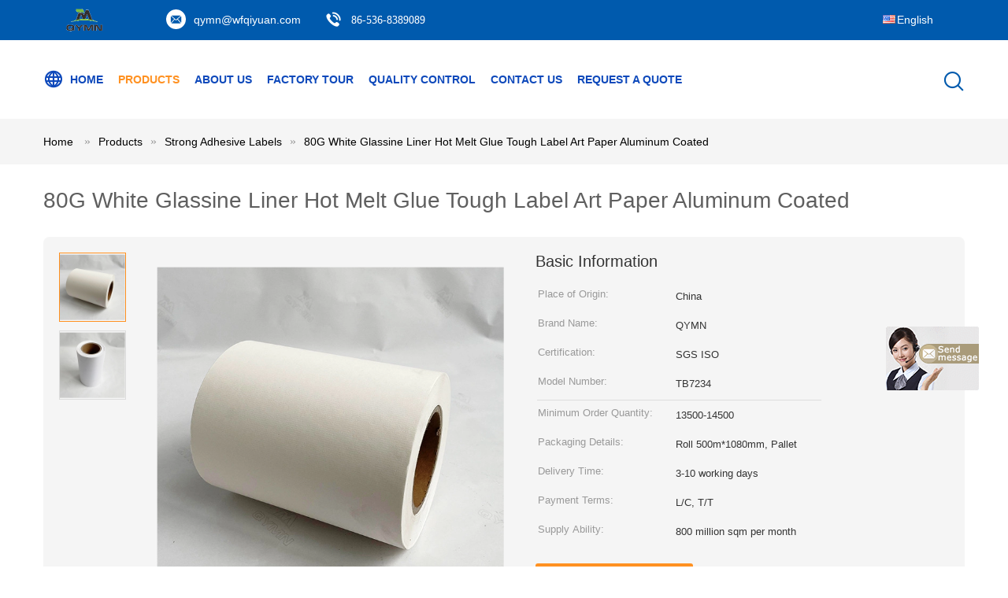

--- FILE ---
content_type: text/html
request_url: https://www.adhesivestickerlabels.com/china-80g_white_glassine_liner_hot_melt_glue_tough_label_art_paper_aluminum_coated-13986189.html
body_size: 17797
content:

<!DOCTYPE html>
<html  lang=en>
<head>
	<meta charset="utf-8">
	<meta http-equiv="X-UA-Compatible" content="IE=edge">
	<meta name="viewport" content="width=device-width, initial-scale=1">
    <link rel="alternate" href="//m.adhesivestickerlabels.com/sale-13986189-80g-white-glassine-liner-hot-melt-glue-tough-label-art-paper-aluminum-coated.html" media="only screen and (max-width: 640px)" />
<script type="text/javascript">
/*<![CDATA[*/
var query_string = ["Products","Detail"];
var customtplcolor = 99604;
/*]]>*/
</script>
<title>80G White Glassine Liner Hot Melt Glue Tough Label Art Paper Aluminum Coated</title>
    <meta name="keywords" content="Hot Melt Glue Tough Label, White Glassine Liner Tough Label, Glassine Liner Aluminum Coated Art Paper, Strong Adhesive Labels" />
    <meta name="description" content="High quality 80G White Glassine Liner Hot Melt Glue Tough Label Art Paper Aluminum Coated from China, China's leading Hot Melt Glue Tough Label product, with strict quality control White Glassine Liner Tough Label factories, producing high quality Glassine Liner Aluminum Coated Art Paper products." />
			<link type='text/css' rel='stylesheet' href='/??/images/global.css,/photo/adhesivestickerlabels/sitetpl/style/common.css?ver=1628143297' media='all'>
			  <script type='text/javascript' src='/js/jquery.js'></script><script type="application/ld+json">{"@context":"http:\/\/schema.org\/","@type":"Product","name":"80G White Glassine Liner Hot Melt Glue Tough Label Art Paper Aluminum Coated","image":"\/photo\/pl32494491-80g_white_glassine_liner_hot_melt_glue_tough_label_art_paper_aluminum_coated.jpg","description":"High quality 80G White Glassine Liner Hot Melt Glue Tough Label Art Paper Aluminum Coated from China, China's leading Hot Melt Glue Tough Label product, with strict quality control White Glassine Liner Tough Label factories, producing high quality Glassine Liner Aluminum Coated Art Paper products.","brand":"QYMN","model":"TB7234","sku":"TB7234","manufacturer":{"@type":"Organization","legalName":"Weifang Qiyuan Adhesive Products Co.,Ltd.","address":{"@type":"PostalAddress","addressCountry":"China","addressLocality":"NO 2699 YONGJUN ROAD, WEIFANG CITY, SHANDONG PROVINCE,CHINA"}}}</script></head>
<body>
	<div id="floatAd" style="width:115px; z-index: 99999;position:absolute;right:40px;bottom:60px;
	height:245px;		">
		<form method="post"
		      onSubmit="return changeAction(this,'/contactnow.html');">
			<input type="hidden" name="pid" value="13986189"/>
			<input alt='Send Message' onclick="this.blur()" type="image"
			       src="/images/floatimage_7.gif"/>
		</form>

			</div>
<script>
var originProductInfo = '';
var originProductInfo = {"showproduct":1,"pid":"13986189","name":"80G White Glassine Liner Hot Melt Glue Tough Label Art Paper Aluminum Coated","source_url":"\/sale-13986189-80g-white-glassine-liner-hot-melt-glue-tough-label-art-paper-aluminum-coated.html","picurl":"\/photo\/pd32494491-80g_white_glassine_liner_hot_melt_glue_tough_label_art_paper_aluminum_coated.jpg","propertyDetail":[["Facestock","Aluminum Coated Art Paper"],["Glue","Hot Melt Glue"],["Liner","80G White Glassine Liner"],["Mother Roll Width","108cm"]],"company_name":null,"picurl_c":"\/photo\/pc32494491-80g_white_glassine_liner_hot_melt_glue_tough_label_art_paper_aluminum_coated.jpg","price":"","username":"Mr. Stanley","viewTime":"Last Login : 8 hours 26 minutes ago","subject":"Please send me more information on your 80G White Glassine Liner Hot Melt Glue Tough Label Art Paper Aluminum Coated","countrycode":"NL"};
var save_url = "/contactsave.html";
var update_url = "/updateinquiry.html";
var productInfo = {};
var defaulProductInfo = {};
var myDate = new Date();
var curDate = myDate.getFullYear()+'-'+(parseInt(myDate.getMonth())+1)+'-'+myDate.getDate();
var message = '';
var default_pop = 1;
var leaveMessageDialog = document.getElementsByClassName('leave-message-dialog')[0]; // 获取弹层
var _$$ = function (dom) {
    return document.querySelectorAll(dom);
};
resInfo = originProductInfo;
defaulProductInfo.pid = resInfo['pid'];
defaulProductInfo.productName = resInfo['name'];
defaulProductInfo.productInfo = resInfo['propertyDetail'];
defaulProductInfo.productImg = resInfo['picurl_c'];
defaulProductInfo.subject = resInfo['subject'];
defaulProductInfo.productImgAlt = resInfo['name'];
var inquirypopup_tmp = 1;
var message = 'Dear,'+'\r\n'+"I am interested in"+' '+trim(resInfo['name'])+", could you send me more details such as type, size, MOQ, material, etc."+'\r\n'+"Thanks!"+'\r\n'+"Waiting for your reply.";
var message_1 = 'Dear,'+'\r\n'+"I am interested in"+' '+trim(resInfo['name'])+", could you send me more details such as type, size, MOQ, material, etc."+'\r\n'+"Thanks!"+'\r\n'+"Waiting for your reply.";
var message_2 = 'Hello,'+'\r\n'+"I am looking for"+' '+trim(resInfo['name'])+", please send me the price, specification and picture."+'\r\n'+"Your swift response will be highly appreciated."+'\r\n'+"Feel free to contact me for more information."+'\r\n'+"Thanks a lot.";
var message_3 = 'Hello,'+'\r\n'+trim(resInfo['name'])+' '+"meets my expectations."+'\r\n'+"Please give me the best price and some other product information."+'\r\n'+"Feel free to contact me via my mail."+'\r\n'+"Thanks a lot.";

var message_4 = 'Dear,'+'\r\n'+"What is the FOB price on your"+' '+trim(resInfo['name'])+'?'+'\r\n'+"Which is the nearest port name?"+'\r\n'+"Please reply me as soon as possible, it would be better to share further information."+'\r\n'+"Regards!";
var message_5 = 'Hi there,'+'\r\n'+"I am very interested in your"+' '+trim(resInfo['name'])+'.'+'\r\n'+"Please send me your product details."+'\r\n'+"Looking forward to your quick reply."+'\r\n'+"Feel free to contact me by mail."+'\r\n'+"Regards!";

var message_6 = 'Dear,'+'\r\n'+"Please provide us with information about your"+' '+trim(resInfo['name'])+", such as type, size, material, and of course the best price."+'\r\n'+"Looking forward to your quick reply."+'\r\n'+"Thank you!";
var message_7 = 'Dear,'+'\r\n'+"Can you supply"+' '+trim(resInfo['name'])+" for us?"+'\r\n'+"First we want a price list and some product details."+'\r\n'+"I hope to get reply asap and look forward to cooperation."+'\r\n'+"Thank you very much.";
var message_8 = 'hi,'+'\r\n'+"I am looking for"+' '+trim(resInfo['name'])+", please give me some more detailed product information."+'\r\n'+"I look forward to your reply."+'\r\n'+"Thank you!";
var message_9 = 'Hello,'+'\r\n'+"Your"+' '+trim(resInfo['name'])+" meets my requirements very well."+'\r\n'+"Please send me the price, specification, and similar model will be OK."+'\r\n'+"Feel free to chat with me."+'\r\n'+"Thanks!";
var message_10 = 'Dear,'+'\r\n'+"I want to know more about the details and quotation of"+' '+trim(resInfo['name'])+'.'+'\r\n'+"Feel free to contact me."+'\r\n'+"Regards!";

var r = getRandom(1,10);

defaulProductInfo.message = eval("message_"+r);

var mytAjax = {

    post: function(url, data, fn) {
        var xhr = new XMLHttpRequest();
        xhr.open("POST", url, true);
        xhr.setRequestHeader("Content-Type", "application/x-www-form-urlencoded;charset=UTF-8");
        xhr.setRequestHeader("X-Requested-With", "XMLHttpRequest");
        xhr.setRequestHeader('Content-Type','text/plain;charset=UTF-8');
        xhr.onreadystatechange = function() {
            if(xhr.readyState == 4 && (xhr.status == 200 || xhr.status == 304)) {
                fn.call(this, xhr.responseText);
            }
        };
        xhr.send(data);
    },

    postform: function(url, data, fn) {
        var xhr = new XMLHttpRequest();
        xhr.open("POST", url, true);
        xhr.setRequestHeader("X-Requested-With", "XMLHttpRequest");
        xhr.onreadystatechange = function() {
            if(xhr.readyState == 4 && (xhr.status == 200 || xhr.status == 304)) {
                fn.call(this, xhr.responseText);
            }
        };
        xhr.send(data);
    }
};
window.onload = function(){
    leaveMessageDialog = document.getElementsByClassName('leave-message-dialog')[0];
    if (window.localStorage.recordDialogStatus=='undefined' || (window.localStorage.recordDialogStatus!='undefined' && window.localStorage.recordDialogStatus != curDate)) {
        setTimeout(function(){
            if(parseInt(inquirypopup_tmp%10) == 1){
                creatDialog(defaulProductInfo, 1);
            }
        }, 6000);
    }
};
function trim(str)
{
    str = str.replace(/(^\s*)/g,"");
    return str.replace(/(\s*$)/g,"");
};
function getRandom(m,n){
    var num = Math.floor(Math.random()*(m - n) + n);
    return num;
};
function strBtn(param) {

    var starattextarea = document.getElementById("textareamessage").value.length;
    var email = document.getElementById("startEmail").value;

    var default_tip = document.querySelectorAll(".watermark_container").length;
    if (20 < starattextarea && starattextarea < 3000) {
        if(default_tip>0){
            document.getElementById("textareamessage1").parentNode.parentNode.nextElementSibling.style.display = "none";
        }else{
            document.getElementById("textareamessage1").parentNode.nextElementSibling.style.display = "none";
        }

    } else {
        if(default_tip>0){
            document.getElementById("textareamessage1").parentNode.parentNode.nextElementSibling.style.display = "block";
        }else{
            document.getElementById("textareamessage1").parentNode.nextElementSibling.style.display = "block";
        }

        return;
    }

    var re = /^([a-zA-Z0-9_-])+@([a-zA-Z0-9_-])+\.([a-zA-Z0-9_-])+/i;/*邮箱不区分大小写*/
    if (!re.test(email)) {
        document.getElementById("startEmail").nextElementSibling.style.display = "block";
        return;
    } else {
        document.getElementById("startEmail").nextElementSibling.style.display = "none";
    }

    var subject = document.getElementById("pop_subject").value;
    var pid = document.getElementById("pop_pid").value;
    var message = document.getElementById("textareamessage").value;
    var sender_email = document.getElementById("startEmail").value;
    var tel = '';
    if (document.getElementById("tel0") != undefined && document.getElementById("tel0") != '')
        tel = document.getElementById("tel0").value;
    var form_serialize = '&tel='+tel;

    form_serialize = form_serialize.replace(/\+/g, "%2B");
    mytAjax.post(save_url,"pid="+pid+"&subject="+subject+"&email="+sender_email+"&message="+(message)+form_serialize,function(res){
        var mes = JSON.parse(res);
        if(mes.status == 200){
            var iid = mes.iid;
            document.getElementById("pop_iid").value = iid;
            document.getElementById("pop_uuid").value = mes.uuid;

            if(typeof gtag_report_conversion === "function"){
                gtag_report_conversion();//执行统计js代码
            }
            if(typeof fbq === "function"){
                fbq('track','Purchase');//执行统计js代码
            }
        }
    });
    for (var index = 0; index < document.querySelectorAll(".dialog-content-pql").length; index++) {
        document.querySelectorAll(".dialog-content-pql")[index].style.display = "none";
    };
    $('#idphonepql').val(tel);
    document.getElementById("dialog-content-pql-id").style.display = "block";
    ;
};
function twoBtnOk(param) {

    var selectgender = document.getElementById("Mr").innerHTML;
    var iid = document.getElementById("pop_iid").value;
    var sendername = document.getElementById("idnamepql").value;
    var senderphone = document.getElementById("idphonepql").value;
    var sendercname = document.getElementById("idcompanypql").value;
    var uuid = document.getElementById("pop_uuid").value;
    var gender = 2;
    if(selectgender == 'Mr.') gender = 0;
    if(selectgender == 'Mrs.') gender = 1;
    var pid = document.getElementById("pop_pid").value;
    var form_serialize = '';

        form_serialize = form_serialize.replace(/\+/g, "%2B");

    mytAjax.post(update_url,"iid="+iid+"&gender="+gender+"&uuid="+uuid+"&name="+(sendername)+"&tel="+(senderphone)+"&company="+(sendercname)+form_serialize,function(res){});

    for (var index = 0; index < document.querySelectorAll(".dialog-content-pql").length; index++) {
        document.querySelectorAll(".dialog-content-pql")[index].style.display = "none";
    };
    document.getElementById("dialog-content-pql-ok").style.display = "block";

};
function toCheckMust(name) {
    $('#'+name+'error').hide();
}
function handClidk(param) {
    var starattextarea = document.getElementById("textareamessage1").value.length;
    var email = document.getElementById("startEmail1").value;
    var default_tip = document.querySelectorAll(".watermark_container").length;
    if (20 < starattextarea && starattextarea < 3000) {
        if(default_tip>0){
            document.getElementById("textareamessage1").parentNode.parentNode.nextElementSibling.style.display = "none";
        }else{
            document.getElementById("textareamessage1").parentNode.nextElementSibling.style.display = "none";
        }

    } else {
        if(default_tip>0){
            document.getElementById("textareamessage1").parentNode.parentNode.nextElementSibling.style.display = "block";
        }else{
            document.getElementById("textareamessage1").parentNode.nextElementSibling.style.display = "block";
        }

        return;
    }

    var re = /^([a-zA-Z0-9_-])+@([a-zA-Z0-9_-])+\.([a-zA-Z0-9_-])+/i;
    if (!re.test(email)) {
        document.getElementById("startEmail1").nextElementSibling.style.display = "block";
        return;
    } else {
        document.getElementById("startEmail1").nextElementSibling.style.display = "none";
    }

    var subject = document.getElementById("pop_subject").value;
    var pid = document.getElementById("pop_pid").value;
    var message = document.getElementById("textareamessage1").value;
    var sender_email = document.getElementById("startEmail1").value;
    var form_serialize = tel = '';
    if (document.getElementById("tel1") != undefined && document.getElementById("tel1") != '')
        tel = document.getElementById("tel1").value;
        mytAjax.post(save_url,"email="+sender_email+"&tel="+tel+"&pid="+pid+"&message="+message+"&subject="+subject+form_serialize,function(res){

        var mes = JSON.parse(res);
        if(mes.status == 200){
            var iid = mes.iid;
            document.getElementById("pop_iid").value = iid;
            document.getElementById("pop_uuid").value = mes.uuid;
            if(typeof gtag_report_conversion === "function"){
                gtag_report_conversion();//执行统计js代码
            }
        }

    });
    for (var index = 0; index < document.querySelectorAll(".dialog-content-pql").length; index++) {
        document.querySelectorAll(".dialog-content-pql")[index].style.display = "none";
    };
    $('#idphonepql').val(tel);
    document.getElementById("dialog-content-pql-id").style.display = "block";

};
window.addEventListener('load', function () {
    $('.checkbox-wrap label').each(function(){
        if($(this).find('input').prop('checked')){
            $(this).addClass('on')
        }else {
            $(this).removeClass('on')
        }
    })
    $(document).on('click', '.checkbox-wrap label' , function(ev){
        if (ev.target.tagName.toUpperCase() != 'INPUT') {
            $(this).toggleClass('on')
        }
    })
})
function handDialog(pdata) {
    data = JSON.parse(pdata);
    productInfo.productName = data.productName;
    productInfo.productInfo = data.productInfo;
    productInfo.productImg = data.productImg;
    productInfo.subject = data.subject;

    var message = 'Dear,'+'\r\n'+"I am interested in"+' '+trim(data.productName)+", could you send me more details such as type, size, quantity, material, etc."+'\r\n'+"Thanks!"+'\r\n'+"Waiting for your reply.";

    var message = 'Dear,'+'\r\n'+"I am interested in"+' '+trim(data.productName)+", could you send me more details such as type, size, MOQ, material, etc."+'\r\n'+"Thanks!"+'\r\n'+"Waiting for your reply.";
    var message_1 = 'Dear,'+'\r\n'+"I am interested in"+' '+trim(data.productName)+", could you send me more details such as type, size, MOQ, material, etc."+'\r\n'+"Thanks!"+'\r\n'+"Waiting for your reply.";
    var message_2 = 'Hello,'+'\r\n'+"I am looking for"+' '+trim(data.productName)+", please send me the price, specification and picture."+'\r\n'+"Your swift response will be highly appreciated."+'\r\n'+"Feel free to contact me for more information."+'\r\n'+"Thanks a lot.";
    var message_3 = 'Hello,'+'\r\n'+trim(data.productName)+' '+"meets my expectations."+'\r\n'+"Please give me the best price and some other product information."+'\r\n'+"Feel free to contact me via my mail."+'\r\n'+"Thanks a lot.";

    var message_4 = 'Dear,'+'\r\n'+"What is the FOB price on your"+' '+trim(data.productName)+'?'+'\r\n'+"Which is the nearest port name?"+'\r\n'+"Please reply me as soon as possible, it would be better to share further information."+'\r\n'+"Regards!";
    var message_5 = 'Hi there,'+'\r\n'+"I am very interested in your"+' '+trim(data.productName)+'.'+'\r\n'+"Please send me your product details."+'\r\n'+"Looking forward to your quick reply."+'\r\n'+"Feel free to contact me by mail."+'\r\n'+"Regards!";

    var message_6 = 'Dear,'+'\r\n'+"Please provide us with information about your"+' '+trim(data.productName)+", such as type, size, material, and of course the best price."+'\r\n'+"Looking forward to your quick reply."+'\r\n'+"Thank you!";
    var message_7 = 'Dear,'+'\r\n'+"Can you supply"+' '+trim(data.productName)+" for us?"+'\r\n'+"First we want a price list and some product details."+'\r\n'+"I hope to get reply asap and look forward to cooperation."+'\r\n'+"Thank you very much.";
    var message_8 = 'hi,'+'\r\n'+"I am looking for"+' '+trim(data.productName)+", please give me some more detailed product information."+'\r\n'+"I look forward to your reply."+'\r\n'+"Thank you!";
    var message_9 = 'Hello,'+'\r\n'+"Your"+' '+trim(data.productName)+" meets my requirements very well."+'\r\n'+"Please send me the price, specification, and similar model will be OK."+'\r\n'+"Feel free to chat with me."+'\r\n'+"Thanks!";
    var message_10 = 'Dear,'+'\r\n'+"I want to know more about the details and quotation of"+' '+trim(data.productName)+'.'+'\r\n'+"Feel free to contact me."+'\r\n'+"Regards!";

    var r = getRandom(1,10);

    productInfo.message = eval("message_"+r);
    if(parseInt(inquirypopup_tmp/10) == 1){
        productInfo.message = "";
    }
    productInfo.pid = data.pid;
    creatDialog(productInfo, 2);
};

function closepql(param) {

    leaveMessageDialog.style.display = 'none';
};

function closepql2(param) {

    for (var index = 0; index < document.querySelectorAll(".dialog-content-pql").length; index++) {
        document.querySelectorAll(".dialog-content-pql")[index].style.display = "none";
    };
    document.getElementById("dialog-content-pql-ok").style.display = "block";
};

function initProduct(productInfo,type){

    productInfo.productName = unescape(productInfo.productName);
    productInfo.message = unescape(productInfo.message);

    leaveMessageDialog = document.getElementsByClassName('leave-message-dialog')[0];
    leaveMessageDialog.style.display = "block";
    if(type == 3){
        var popinquiryemail = document.getElementById("popinquiryemail").value;
        _$$("#startEmail1")[0].value = popinquiryemail;
    }else{
        _$$("#startEmail1")[0].value = "";
    }
    _$$("#startEmail")[0].value = "";
    _$$("#idnamepql")[0].value = "";
    _$$("#idphonepql")[0].value = "";
    _$$("#idcompanypql")[0].value = "";

    _$$("#pop_pid")[0].value = productInfo.pid;
    _$$("#pop_subject")[0].value = productInfo.subject;
    
    if(parseInt(inquirypopup_tmp/10) == 1){
        productInfo.message = "";
    }

    _$$("#textareamessage1")[0].value = productInfo.message;
    _$$("#textareamessage")[0].value = productInfo.message;

    _$$("#dialog-content-pql-id .titlep")[0].innerHTML = productInfo.productName;
    _$$("#dialog-content-pql-id img")[0].setAttribute("src", productInfo.productImg);
    _$$("#dialog-content-pql-id img")[0].setAttribute("alt", productInfo.productImgAlt);

    _$$("#dialog-content-pql-id-hand img")[0].setAttribute("src", productInfo.productImg);
    _$$("#dialog-content-pql-id-hand img")[0].setAttribute("alt", productInfo.productImgAlt);
    _$$("#dialog-content-pql-id-hand .titlep")[0].innerHTML = productInfo.productName;

    if (productInfo.productInfo.length > 0) {
        var ul2, ul;
        ul = document.createElement("ul");
        for (var index = 0; index < productInfo.productInfo.length; index++) {
            var el = productInfo.productInfo[index];
            var li = document.createElement("li");
            var span1 = document.createElement("span");
            span1.innerHTML = el[0] + ":";
            var span2 = document.createElement("span");
            span2.innerHTML = el[1];
            li.appendChild(span1);
            li.appendChild(span2);
            ul.appendChild(li);

        }
        ul2 = ul.cloneNode(true);
        if (type === 1) {
            _$$("#dialog-content-pql-id .left")[0].replaceChild(ul, _$$("#dialog-content-pql-id .left ul")[0]);
        } else {
            _$$("#dialog-content-pql-id-hand .left")[0].replaceChild(ul2, _$$("#dialog-content-pql-id-hand .left ul")[0]);
            _$$("#dialog-content-pql-id .left")[0].replaceChild(ul, _$$("#dialog-content-pql-id .left ul")[0]);
        }
    };
    for (var index = 0; index < _$$("#dialog-content-pql-id .right ul li").length; index++) {
        _$$("#dialog-content-pql-id .right ul li")[index].addEventListener("click", function (params) {
            _$$("#dialog-content-pql-id .right #Mr")[0].innerHTML = this.innerHTML
        }, false)

    };

};
function closeInquiryCreateDialog() {
    document.getElementById("xuanpan_dialog_box_pql").style.display = "none";
};
function showInquiryCreateDialog() {
    document.getElementById("xuanpan_dialog_box_pql").style.display = "block";
};
function submitPopInquiry(){
    var message = document.getElementById("inquiry_message").value;
    var email = document.getElementById("inquiry_email").value;
    var subject = defaulProductInfo.subject;
    var pid = defaulProductInfo.pid;
    if (email === undefined) {
        showInquiryCreateDialog();
        document.getElementById("inquiry_email").style.border = "1px solid red";
        return false;
    };
    if (message === undefined) {
        showInquiryCreateDialog();
        document.getElementById("inquiry_message").style.border = "1px solid red";
        return false;
    };
    if (email.search(/^\w+((-\w+)|(\.\w+))*\@[A-Za-z0-9]+((\.|-)[A-Za-z0-9]+)*\.[A-Za-z0-9]+$/) == -1) {
        document.getElementById("inquiry_email").style.border= "1px solid red";
        showInquiryCreateDialog();
        return false;
    } else {
        document.getElementById("inquiry_email").style.border= "";
    };
    if (message.length < 20 || message.length >3000) {
        showInquiryCreateDialog();
        document.getElementById("inquiry_message").style.border = "1px solid red";
        return false;
    } else {
        document.getElementById("inquiry_message").style.border = "";
    };
    var tel = '';
    if (document.getElementById("tel") != undefined && document.getElementById("tel") != '')
        tel = document.getElementById("tel").value;

    mytAjax.post(save_url,"pid="+pid+"&subject="+subject+"&email="+email+"&message="+(message)+'&tel='+tel,function(res){
        var mes = JSON.parse(res);
        if(mes.status == 200){
            var iid = mes.iid;
            document.getElementById("pop_iid").value = iid;
            document.getElementById("pop_uuid").value = mes.uuid;

        }
    });
    initProduct(defaulProductInfo);
    for (var index = 0; index < document.querySelectorAll(".dialog-content-pql").length; index++) {
        document.querySelectorAll(".dialog-content-pql")[index].style.display = "none";
    };
    $('#idphonepql').val(tel);
    document.getElementById("dialog-content-pql-id").style.display = "block";

};

//带附件上传
function submitPopInquiryfile(email_id,message_id,check_sort,name_id,phone_id,company_id,attachments){

    if(typeof(check_sort) == 'undefined'){
        check_sort = 0;
    }
    var message = document.getElementById(message_id).value;
    var email = document.getElementById(email_id).value;
    var attachments = document.getElementById(attachments).value;
    if(typeof(name_id) !== 'undefined' && name_id != ""){
        var name  = document.getElementById(name_id).value;
    }
    if(typeof(phone_id) !== 'undefined' && phone_id != ""){
        var phone = document.getElementById(phone_id).value;
    }
    if(typeof(company_id) !== 'undefined' && company_id != ""){
        var company = document.getElementById(company_id).value;
    }
    var subject = defaulProductInfo.subject;
    var pid = defaulProductInfo.pid;

    if(check_sort == 0){
        if (email === undefined) {
            showInquiryCreateDialog();
            document.getElementById(email_id).style.border = "1px solid red";
            return false;
        };
        if (message === undefined) {
            showInquiryCreateDialog();
            document.getElementById(message_id).style.border = "1px solid red";
            return false;
        };

        if (email.search(/^\w+((-\w+)|(\.\w+))*\@[A-Za-z0-9]+((\.|-)[A-Za-z0-9]+)*\.[A-Za-z0-9]+$/) == -1) {
            document.getElementById(email_id).style.border= "1px solid red";
            showInquiryCreateDialog();
            return false;
        } else {
            document.getElementById(email_id).style.border= "";
        };
        if (message.length < 20 || message.length >3000) {
            showInquiryCreateDialog();
            document.getElementById(message_id).style.border = "1px solid red";
            return false;
        } else {
            document.getElementById(message_id).style.border = "";
        };
    }else{

        if (message === undefined) {
            showInquiryCreateDialog();
            document.getElementById(message_id).style.border = "1px solid red";
            return false;
        };

        if (email === undefined) {
            showInquiryCreateDialog();
            document.getElementById(email_id).style.border = "1px solid red";
            return false;
        };

        if (message.length < 20 || message.length >3000) {
            showInquiryCreateDialog();
            document.getElementById(message_id).style.border = "1px solid red";
            return false;
        } else {
            document.getElementById(message_id).style.border = "";
        };

        if (email.search(/^\w+((-\w+)|(\.\w+))*\@[A-Za-z0-9]+((\.|-)[A-Za-z0-9]+)*\.[A-Za-z0-9]+$/) == -1) {
            document.getElementById(email_id).style.border= "1px solid red";
            showInquiryCreateDialog();
            return false;
        } else {
            document.getElementById(email_id).style.border= "";
        };

    };

    mytAjax.post(save_url,"pid="+pid+"&subject="+subject+"&email="+email+"&message="+message+"&company="+company+"&attachments="+attachments,function(res){
        var mes = JSON.parse(res);
        if(mes.status == 200){
            var iid = mes.iid;
            document.getElementById("pop_iid").value = iid;
            document.getElementById("pop_uuid").value = mes.uuid;

            if(typeof gtag_report_conversion === "function"){
                gtag_report_conversion();//执行统计js代码
            }
            if(typeof fbq === "function"){
                fbq('track','Purchase');//执行统计js代码
            }
        }
    });
    initProduct(defaulProductInfo);

    if(name !== undefined && name != ""){
        _$$("#idnamepql")[0].value = name;
    }

    if(phone !== undefined && phone != ""){
        _$$("#idphonepql")[0].value = phone;
    }

    if(company !== undefined && company != ""){
        _$$("#idcompanypql")[0].value = company;
    }

    for (var index = 0; index < document.querySelectorAll(".dialog-content-pql").length; index++) {
        document.querySelectorAll(".dialog-content-pql")[index].style.display = "none";
    };
    document.getElementById("dialog-content-pql-id").style.display = "block";

};
function submitPopInquiryByParam(email_id,message_id,check_sort,name_id,phone_id,company_id){

    if(typeof(check_sort) == 'undefined'){
        check_sort = 0;
    }

    var senderphone = '';
    var message = document.getElementById(message_id).value;
    var email = document.getElementById(email_id).value;
    if(typeof(name_id) !== 'undefined' && name_id != ""){
        var name  = document.getElementById(name_id).value;
    }
    if(typeof(phone_id) !== 'undefined' && phone_id != ""){
        var phone = document.getElementById(phone_id).value;
        senderphone = phone;
    }
    if(typeof(company_id) !== 'undefined' && company_id != ""){
        var company = document.getElementById(company_id).value;
    }
    var subject = defaulProductInfo.subject;
    var pid = defaulProductInfo.pid;

    if(check_sort == 0){
        if (email === undefined) {
            showInquiryCreateDialog();
            document.getElementById(email_id).style.border = "1px solid red";
            return false;
        };
        if (message === undefined) {
            showInquiryCreateDialog();
            document.getElementById(message_id).style.border = "1px solid red";
            return false;
        };

        if (email.search(/^\w+((-\w+)|(\.\w+))*\@[A-Za-z0-9]+((\.|-)[A-Za-z0-9]+)*\.[A-Za-z0-9]+$/) == -1) {
            document.getElementById(email_id).style.border= "1px solid red";
            showInquiryCreateDialog();
            return false;
        } else {
            document.getElementById(email_id).style.border= "";
        };
        if (message.length < 20 || message.length >3000) {
            showInquiryCreateDialog();
            document.getElementById(message_id).style.border = "1px solid red";
            return false;
        } else {
            document.getElementById(message_id).style.border = "";
        };
    }else{

        if (message === undefined) {
            showInquiryCreateDialog();
            document.getElementById(message_id).style.border = "1px solid red";
            return false;
        };

        if (email === undefined) {
            showInquiryCreateDialog();
            document.getElementById(email_id).style.border = "1px solid red";
            return false;
        };

        if (message.length < 20 || message.length >3000) {
            showInquiryCreateDialog();
            document.getElementById(message_id).style.border = "1px solid red";
            return false;
        } else {
            document.getElementById(message_id).style.border = "";
        };

        if (email.search(/^\w+((-\w+)|(\.\w+))*\@[A-Za-z0-9]+((\.|-)[A-Za-z0-9]+)*\.[A-Za-z0-9]+$/) == -1) {
            document.getElementById(email_id).style.border= "1px solid red";
            showInquiryCreateDialog();
            return false;
        } else {
            document.getElementById(email_id).style.border= "";
        };

    };

    var productsku = "";
    if($("#product_sku").length > 0){
        productsku = $("#product_sku").html();
    }

    mytAjax.post(save_url,"tel="+senderphone+"&pid="+pid+"&subject="+subject+"&email="+email+"&message="+message+"&messagesku="+encodeURI(productsku),function(res){
        var mes = JSON.parse(res);
        if(mes.status == 200){
            var iid = mes.iid;
            document.getElementById("pop_iid").value = iid;
            document.getElementById("pop_uuid").value = mes.uuid;

            if(typeof gtag_report_conversion === "function"){
                gtag_report_conversion();//执行统计js代码
            }
            if(typeof fbq === "function"){
                fbq('track','Purchase');//执行统计js代码
            }
        }
    });
    initProduct(defaulProductInfo);

    if(name !== undefined && name != ""){
        _$$("#idnamepql")[0].value = name;
    }

    if(phone !== undefined && phone != ""){
        _$$("#idphonepql")[0].value = phone;
    }

    if(company !== undefined && company != ""){
        _$$("#idcompanypql")[0].value = company;
    }

    for (var index = 0; index < document.querySelectorAll(".dialog-content-pql").length; index++) {
        document.querySelectorAll(".dialog-content-pql")[index].style.display = "none";

    };
    document.getElementById("dialog-content-pql-id").style.display = "block";

};
function creatDialog(productInfo, type) {

    if(type == 1){
        if(default_pop != 1){
            return false;
        }
        window.localStorage.recordDialogStatus = curDate;
    }else{
        default_pop = 0;
    }
    initProduct(productInfo, type);
    if (type === 1) {
        // 自动弹出
        for (var index = 0; index < document.querySelectorAll(".dialog-content-pql").length; index++) {

            document.querySelectorAll(".dialog-content-pql")[index].style.display = "none";
        };
        document.getElementById("dialog-content-pql").style.display = "block";
    } else {
        // 手动弹出
        for (var index = 0; index < document.querySelectorAll(".dialog-content-pql").length; index++) {
            document.querySelectorAll(".dialog-content-pql")[index].style.display = "none";
        };
        document.getElementById("dialog-content-pql-id-hand").style.display = "block";
    }
}

//带邮箱信息打开询盘框 emailtype=1表示带入邮箱
function openDialog(emailtype){
    var type = 2;//不带入邮箱，手动弹出
    if(emailtype == 1){
        var popinquiryemail = document.getElementById("popinquiryemail").value;
        var re = /^([a-zA-Z0-9_-])+@([a-zA-Z0-9_-])+\.([a-zA-Z0-9_-])+/i;
        if (!re.test(popinquiryemail)) {
            //前端提示样式;
            showInquiryCreateDialog();
            document.getElementById("popinquiryemail").style.border = "1px solid red";
            return false;
        } else {
            //前端提示样式;
        }
        var type = 3;
    }
    creatDialog(defaulProductInfo,type);
}

//上传附件
function inquiryUploadFile(){
    var fileObj = document.querySelector("#fileId").files[0];
    //构建表单数据
    var formData = new FormData();
    var filesize = fileObj.size;
    if(filesize > 10485760 || filesize == 0) {
        document.getElementById("filetips").style.display = "block";
        return false;
    }else {
        document.getElementById("filetips").style.display = "none";
    }
    formData.append('popinquiryfile', fileObj);
    document.getElementById("quotefileform").reset();
    var save_url = "/inquiryuploadfile.html";
    mytAjax.postform(save_url,formData,function(res){
        var mes = JSON.parse(res);
        if(mes.status == 200){
            document.getElementById("uploader-file-info").innerHTML = document.getElementById("uploader-file-info").innerHTML + "<span class=op>"+mes.attfile.name+"<a class=delatt id=att"+mes.attfile.id+" onclick=delatt("+mes.attfile.id+");>Delete</a></span>";
            var nowattachs = document.getElementById("attachments").value;
            if( nowattachs !== ""){
                var attachs = JSON.parse(nowattachs);
                attachs[mes.attfile.id] = mes.attfile;
            }else{
                var attachs = {};
                attachs[mes.attfile.id] = mes.attfile;
            }
            document.getElementById("attachments").value = JSON.stringify(attachs);
        }
    });
}
//附件删除
function delatt(attid)
{
    var nowattachs = document.getElementById("attachments").value;
    if( nowattachs !== ""){
        var attachs = JSON.parse(nowattachs);
        if(attachs[attid] == ""){
            return false;
        }
        var formData = new FormData();
        var delfile = attachs[attid]['filename'];
        var save_url = "/inquirydelfile.html";
        if(delfile != "") {
            formData.append('delfile', delfile);
            mytAjax.postform(save_url, formData, function (res) {
                if(res !== "") {
                    var mes = JSON.parse(res);
                    if (mes.status == 200) {
                        delete attachs[attid];
                        document.getElementById("attachments").value = JSON.stringify(attachs);
                        var s = document.getElementById("att"+attid);
                        s.parentNode.remove();
                    }
                }
            });
        }
    }else{
        return false;
    }
}

</script>
<div class="leave-message-dialog" style="display: none">
<style>
    .leave-message-dialog .close:before, .leave-message-dialog .close:after{
        content:initial;
    }
</style>
<div class="dialog-content-pql" id="dialog-content-pql" style="display: none">
    <span class="close" onclick="closepql()"><svg t="1648434466530" class="icon" viewBox="0 0 1024 1024" version="1.1" xmlns="http://www.w3.org/2000/svg" p-id="2198" width="16" height="16"><path d="M576 512l277.333333 277.333333-64 64-277.333333-277.333333L234.666667 853.333333 170.666667 789.333333l277.333333-277.333333L170.666667 234.666667 234.666667 170.666667l277.333333 277.333333L789.333333 170.666667 853.333333 234.666667 576 512z" fill="#444444" p-id="2199"></path></svg></span>
    <div class="title">
        <p class="firstp-pql">Leave a Message</p>
        <p class="lastp-pql">We will call you back soon!</p>
    </div>
    <div class="form">
        <div class="textarea">
            <textarea style='font-family: robot;'  name="" id="textareamessage" cols="30" rows="10" style="margin-bottom:14px;width:100%"
                placeholder=""></textarea>
        </div>
        <p class="error-pql"> <span class="icon-pql"><img src="/images/error.png" alt=""></span> Your message must be between 20-3,000 characters!</p>
        <input id="startEmail" type="text" placeholder="Enter your E-mail" onkeydown="if(event.keyCode === 13){ strBtn();}">
        <p class="error-pql"><span class="icon-pql"><img src="/images/error.png" alt=""></span> Please check your E-mail! </p>
                <div class="operations">
            <div class='btn' id="submitStart" type="submit" onclick="strBtn()">SUBMIT</div>
        </div>
            </div>
</div>
<div class="dialog-content-pql dialog-content-pql-id" id="dialog-content-pql-id" style="display:none">
        <span class="close" onclick="closepql2()"><svg t="1648434466530" class="icon" viewBox="0 0 1024 1024" version="1.1" xmlns="http://www.w3.org/2000/svg" p-id="2198" width="16" height="16"><path d="M576 512l277.333333 277.333333-64 64-277.333333-277.333333L234.666667 853.333333 170.666667 789.333333l277.333333-277.333333L170.666667 234.666667 234.666667 170.666667l277.333333 277.333333L789.333333 170.666667 853.333333 234.666667 576 512z" fill="#444444" p-id="2199"></path></svg></span>
    <div class="left">
        <div class="img"><img></div>
        <p class="titlep"></p>
        <ul> </ul>
    </div>
    <div class="right">
                <p class="title">More information facilitates better communication.</p>
                <div style="position: relative;">
            <div class="mr"> <span id="Mr">Mr.</span>
                <ul>
                    <li>Mr.</li>
                    <li>Mrs.</li>
                </ul>
            </div>
            <input style="text-indent: 80px;" type="text" id="idnamepql" placeholder="Input your name">
        </div>
        <input type="text"  id="idphonepql"  placeholder="Phone Number">
        <input type="text" id="idcompanypql" placeholder="Company" onkeydown="if(event.keyCode === 13){ twoBtnOk();}">
                <div class="btn form_new" id="twoBtnOk" onclick="twoBtnOk()">OK</div>
    </div>
</div>

<div class="dialog-content-pql dialog-content-pql-ok" id="dialog-content-pql-ok" style="display:none">
        <span class="close" onclick="closepql()"><svg t="1648434466530" class="icon" viewBox="0 0 1024 1024" version="1.1" xmlns="http://www.w3.org/2000/svg" p-id="2198" width="16" height="16"><path d="M576 512l277.333333 277.333333-64 64-277.333333-277.333333L234.666667 853.333333 170.666667 789.333333l277.333333-277.333333L170.666667 234.666667 234.666667 170.666667l277.333333 277.333333L789.333333 170.666667 853.333333 234.666667 576 512z" fill="#444444" p-id="2199"></path></svg></span>
    <div class="duihaook"></div>
        <p class="title">Submitted successfully!</p>
        <p class="p1" style="text-align: center; font-size: 18px; margin-top: 14px;">We will call you back soon!</p>
    <div class="btn" onclick="closepql()" id="endOk" style="margin: 0 auto;margin-top: 50px;">OK</div>
</div>
<div class="dialog-content-pql dialog-content-pql-id dialog-content-pql-id-hand" id="dialog-content-pql-id-hand"
    style="display:none">
     <input type="hidden" name="pop_pid" id="pop_pid" value="0">
     <input type="hidden" name="pop_subject" id="pop_subject" value="">
     <input type="hidden" name="pop_iid" id="pop_iid" value="0">
     <input type="hidden" name="pop_uuid" id="pop_uuid" value="0">
        <span class="close" onclick="closepql()"><svg t="1648434466530" class="icon" viewBox="0 0 1024 1024" version="1.1" xmlns="http://www.w3.org/2000/svg" p-id="2198" width="16" height="16"><path d="M576 512l277.333333 277.333333-64 64-277.333333-277.333333L234.666667 853.333333 170.666667 789.333333l277.333333-277.333333L170.666667 234.666667 234.666667 170.666667l277.333333 277.333333L789.333333 170.666667 853.333333 234.666667 576 512z" fill="#444444" p-id="2199"></path></svg></span>
    <div class="left">
        <div class="img"><img></div>
        <p class="titlep"></p>
        <ul> </ul>
    </div>
    <div class="right" style="float:right">
                <div class="title">
            <p class="firstp-pql">Leave a Message</p>
            <p class="lastp-pql">We will call you back soon!</p>
        </div>
                <div class="form">
            <div class="textarea">
                <textarea style='font-family: robot;' name="message" id="textareamessage1" cols="30" rows="10"
                    placeholder=""></textarea>
            </div>
            <p class="error-pql"> <span class="icon-pql"><img src="/images/error.png" alt=""></span> Your message must be between 20-3,000 characters!</p>
            <input id="startEmail1" name="email" data-type="1" type="text" placeholder="Enter your E-mail" onkeydown="if(event.keyCode === 13){ handClidk();}">
            <p class="error-pql"><span class="icon-pql"><img src="/images/error.png" alt=""></span> Please check your E-mail!</p>
                            <input style="display:none" id="tel1" name="tel" type="text" oninput="value=value.replace(/[^0-9_+-]/g,'');" placeholder="Phone Number">
                        <div class="operations">
                <div class='btn' id="submitStart1" type="submit" onclick="handClidk()">SUBMIT</div>
            </div>
        </div>
    </div>
</div>
</div>
<div id="xuanpan_dialog_box_pql" class="xuanpan_dialog_box_pql"
    style="display:none;background:rgba(0,0,0,.6);width:100%;height:100%;position: fixed;top:0;left:0;z-index: 999999;">
    <div class="box_pql"
      style="width:526px;height:206px;background:rgba(255,255,255,1);opacity:1;border-radius:4px;position: absolute;left: 50%;top: 50%;transform: translate(-50%,-50%);">
      <div onclick="closeInquiryCreateDialog()" class="close close_create_dialog"
        style="cursor: pointer;height:42px;width:40px;float:right;padding-top: 16px;"><span
          style="display: inline-block;width: 25px;height: 2px;background: rgb(114, 114, 114);transform: rotate(45deg); "><span
            style="display: block;width: 25px;height: 2px;background: rgb(114, 114, 114);transform: rotate(-90deg); "></span></span>
      </div>
      <div
        style="height: 72px; overflow: hidden; text-overflow: ellipsis; display:-webkit-box;-ebkit-line-clamp: 3;-ebkit-box-orient: vertical; margin-top: 58px; padding: 0 84px; font-size: 18px; color: rgba(51, 51, 51, 1); text-align: center; ">
        Please leave your correct email and detailed requirements.</div>
      <div onclick="closeInquiryCreateDialog()" class="close_create_dialog"
        style="width: 139px; height: 36px; background: rgba(253, 119, 34, 1); border-radius: 4px; margin: 16px auto; color: rgba(255, 255, 255, 1); font-size: 18px; line-height: 36px; text-align: center;">
        OK</div>
    </div>
</div><a title='Chat Now' href="/webim/webim_tab.html" class="footer_webim_a" rel="nofollow" onclick= 'setwebimCookie(69894,13986189,4);' target="_blank">
    <div class="footer_webim" style="display:none">
        <div class="chat-button-content">
            <i class="chat-button"></i>
        </div>
    </div>
</a><div class="three_global_header_101">
	<!--logo栏-->
	<div class="topbar">
		<div class="th-container">
			<div class="logo">
                <a title="China Tire Adhesive Labels manufacturer" href="//www.adhesivestickerlabels.com"><img onerror="$(this).parent().hide();" src="/logo.gif" alt="China Tire Adhesive Labels manufacturer" /></a>			</div>
            				<span><i class="fa iconfont icon-svg36"></i><a title="" href="mailto:qymn@wfqiyuan.com">qymn@wfqiyuan.com</a>
				</span>
                        				<span>
					<i class="iconfont icon-dianhua"></i><em style="font-family: Lato;">86-536-8389089</em>
				</span>
            			<!--语言切换-->
			<div class="select_language_wrap" id="selectlang">
                				<a id="tranimg" href="javascript:;" class="ope english">English					<span class="w_arrow"></span>
				</a>
				<dl class="select_language">
                    
						<dt class="english">
                            <a title="China good quality Tire Adhesive Labels  on sales" href="http://www.adhesivestickerlabels.com/sale-13986189-80g-white-glassine-liner-hot-melt-glue-tough-label-art-paper-aluminum-coated.html">English</a></dt>
                    
						<dt class="french">
                            <a title="China good quality Tire Adhesive Labels  on sales" href="http://french.adhesivestickerlabels.com/sale-13986189-80g-white-glassine-liner-hot-melt-glue-tough-label-art-paper-aluminum-coated.html">French</a></dt>
                    
						<dt class="german">
                            <a title="China good quality Tire Adhesive Labels  on sales" href="http://german.adhesivestickerlabels.com/sale-13986189-80g-white-glassine-liner-hot-melt-glue-tough-label-art-paper-aluminum-coated.html">German</a></dt>
                    
						<dt class="italian">
                            <a title="China good quality Tire Adhesive Labels  on sales" href="http://italian.adhesivestickerlabels.com/sale-13986189-80g-white-glassine-liner-hot-melt-glue-tough-label-art-paper-aluminum-coated.html">Italian</a></dt>
                    
						<dt class="russian">
                            <a title="China good quality Tire Adhesive Labels  on sales" href="http://russian.adhesivestickerlabels.com/sale-13986189-80g-white-glassine-liner-hot-melt-glue-tough-label-art-paper-aluminum-coated.html">Russian</a></dt>
                    
						<dt class="spanish">
                            <a title="China good quality Tire Adhesive Labels  on sales" href="http://spanish.adhesivestickerlabels.com/sale-13986189-80g-white-glassine-liner-hot-melt-glue-tough-label-art-paper-aluminum-coated.html">Spanish</a></dt>
                    
						<dt class="portuguese">
                            <a title="China good quality Tire Adhesive Labels  on sales" href="http://portuguese.adhesivestickerlabels.com/sale-13986189-80g-white-glassine-liner-hot-melt-glue-tough-label-art-paper-aluminum-coated.html">Portuguese</a></dt>
                    
						<dt class="dutch">
                            <a title="China good quality Tire Adhesive Labels  on sales" href="http://dutch.adhesivestickerlabels.com/sale-13986189-80g-white-glassine-liner-hot-melt-glue-tough-label-art-paper-aluminum-coated.html">Dutch</a></dt>
                    
						<dt class="greek">
                            <a title="China good quality Tire Adhesive Labels  on sales" href="http://greek.adhesivestickerlabels.com/sale-13986189-80g-white-glassine-liner-hot-melt-glue-tough-label-art-paper-aluminum-coated.html">Greek</a></dt>
                    
						<dt class="japanese">
                            <a title="China good quality Tire Adhesive Labels  on sales" href="http://japanese.adhesivestickerlabels.com/sale-13986189-80g-white-glassine-liner-hot-melt-glue-tough-label-art-paper-aluminum-coated.html">Japanese</a></dt>
                    
						<dt class="korean">
                            <a title="China good quality Tire Adhesive Labels  on sales" href="http://korean.adhesivestickerlabels.com/sale-13986189-80g-white-glassine-liner-hot-melt-glue-tough-label-art-paper-aluminum-coated.html">Korean</a></dt>
                    				</dl>
			</div>
			<!--语言切换-->
			<div class="menu">
                                                                			</div>

		</div>
	</div>
	<!--logo栏-->
	<div class="header">
		<div class="th-container pore">
			<div class="menu">
                					<div class="ms1 zz">
                        <a target="_self" class="" title="Weifang Qiyuan Adhesive Products Co.,Ltd." href="/"><i class="iconfont icon-quanqiu"></i>Home</a>                        					</div>
                					<div class="ms1 zz">
                        <a target="_self" class="on" title="Weifang Qiyuan Adhesive Products Co.,Ltd." href="/products.html">Products</a>                        							<div class="sub-menu">
                                                                    <a class="p-s-menu" title="Weifang Qiyuan Adhesive Products Co.,Ltd." href="/supplier-431052-tire-adhesive-labels">Tire Adhesive Labels</a>                                                                    <a class="p-s-menu" title="Weifang Qiyuan Adhesive Products Co.,Ltd." href="/supplier-431053-strong-adhesive-labels">Strong Adhesive Labels</a>                                                                    <a class="p-s-menu" title="Weifang Qiyuan Adhesive Products Co.,Ltd." href="/supplier-431054-low-temperature-labels">Low Temperature Labels</a>                                                                    <a class="p-s-menu" title="Weifang Qiyuan Adhesive Products Co.,Ltd." href="/supplier-431055-industrial-adhesive-labels">Industrial Adhesive Labels</a>                                                                    <a class="p-s-menu" title="Weifang Qiyuan Adhesive Products Co.,Ltd." href="/supplier-431056-blank-sheet-labels">Blank Sheet Labels</a>                                                                    <a class="p-s-menu" title="Weifang Qiyuan Adhesive Products Co.,Ltd." href="/supplier-431057-pharmaceutical-labels">Pharmaceutical Labels</a>                                                                    <a class="p-s-menu" title="Weifang Qiyuan Adhesive Products Co.,Ltd." href="/supplier-431058-sealing-labels">Sealing Labels</a>                                                                    <a class="p-s-menu" title="Weifang Qiyuan Adhesive Products Co.,Ltd." href="/supplier-431059-direct-thermal-labels">Direct Thermal Labels</a>                                                                    <a class="p-s-menu" title="Weifang Qiyuan Adhesive Products Co.,Ltd." href="/supplier-431060-blank-fabric-labels">Blank Fabric Labels</a>                                                                    <a class="p-s-menu" title="Weifang Qiyuan Adhesive Products Co.,Ltd." href="/supplier-431061-removable-adhesive-labels">Removable Adhesive Labels</a>                                                                    <a class="p-s-menu" title="Weifang Qiyuan Adhesive Products Co.,Ltd." href="/supplier-431062-foil-paper-labels">Foil Paper Labels</a>                                                                    <a class="p-s-menu" title="Weifang Qiyuan Adhesive Products Co.,Ltd." href="/supplier-431063-hot-melt-adhesive-glue">Hot Melt Adhesive Glue</a>                                                                    <a class="p-s-menu" title="Weifang Qiyuan Adhesive Products Co.,Ltd." href="/supplier-440497-frozen-food-label">Frozen Food Label</a>                                							</div>
                        					</div>
                					<div class="ms1 zz">
                        <a target="_self" class="" title="Weifang Qiyuan Adhesive Products Co.,Ltd." href="/aboutus.html">About Us</a>                        					</div>
                					<div class="ms1 zz">
                        <a target="_self" class="" title="Weifang Qiyuan Adhesive Products Co.,Ltd." href="/factory.html">Factory Tour</a>                        					</div>
                					<div class="ms1 zz">
                        <a target="_self" class="" title="Weifang Qiyuan Adhesive Products Co.,Ltd." href="/quality.html">Quality Control</a>                        					</div>
                					<div class="ms1 zz">
                        <a target="_self" class="" title="Weifang Qiyuan Adhesive Products Co.,Ltd." href="/contactus.html">Contact Us</a>                        					</div>
                                					<div class="ms1 zz">
                        <a target="_blank" title="Weifang Qiyuan Adhesive Products Co.,Ltd." href="/contactnow.html">Request A Quote</a>					</div>
                
                <!--导航链接配置项-->
                			</div>
			<div class="func">
				<i class="icon search_icon iconfont icon-search"></i>
			</div>
			<div class="search_box trans">
				<form class="search" action="" method="POST" onsubmit="return jsWidgetSearch(this,'');">
					<input autocomplete="off" disableautocomplete="" type="text" class="fl" name="keyword" placeholder="What are you looking for..." value="" notnull="" />
					<input type="submit" class="fr" name="submit" value="Search" />
					<div class="clear"></div>
				</form>
			</div>
		</div>
	</div>
	<form id="hu_header_click_form" method="post">
		<input type="hidden" name="pid" value="13986189"/>
	</form>
</div>
<div class="three_global_position_108">
	<div class="breadcrumb">
		<div class="th-container" itemscope itemtype="https://schema.org/BreadcrumbList">
			<span itemprop="itemListElement" itemscope itemtype="https://schema.org/ListItem">
                <a itemprop="item" title="" href="/"><span itemprop="name">Home</span></a>				<meta itemprop="position" content="1"/>
			</span>
            <i class="iconfont arrow-right"></i><span itemprop="itemListElement" itemscope itemtype="https://schema.org/ListItem"><a itemprop="item" title="" href="/products.html"><span itemprop="name">Products</span></a><meta itemprop="position" content="2"/></span><i class="iconfont arrow-right"></i><span itemprop="itemListElement" itemscope itemtype="https://schema.org/ListItem"><a itemprop="item" title="" href="/supplier-431053-strong-adhesive-labels"><span itemprop="name">Strong Adhesive Labels</span></a><meta itemprop="position" content="3"/></span><i class="iconfont arrow-right"></i><a href="#">80G White Glassine Liner Hot Melt Glue Tough Label Art Paper Aluminum Coated</a>		</div>
	</div>
</div><div class="hu_product_detailmain_115V2 w">
    <h1>80G White Glassine Liner Hot Melt Glue Tough Label Art Paper Aluminum Coated</h1>

<div class="ueeshop_responsive_products_detail">
    <!--产品图begin-->
    <div class="gallery">
        <div class="bigimg">
                        
            <a class="MagicZoom" title="" href="/photo/ps32494491-80g_white_glassine_liner_hot_melt_glue_tough_label_art_paper_aluminum_coated.jpg"><img id="bigimg_src" class="" src="/photo/pl32494491-80g_white_glassine_liner_hot_melt_glue_tough_label_art_paper_aluminum_coated.jpg" alt="80G White Glassine Liner Hot Melt Glue Tough Label Art Paper Aluminum Coated" /></a>        </div>
        <div class="left_small_img">
                                        <span class="slide pic_box on" mid="/photo/pl32494491-80g_white_glassine_liner_hot_melt_glue_tough_label_art_paper_aluminum_coated.jpg" big="/photo/ps32494491-80g_white_glassine_liner_hot_melt_glue_tough_label_art_paper_aluminum_coated.jpg">
                        <a href="javascript:;">
                            <img src="/photo/pd32494491-80g_white_glassine_liner_hot_melt_glue_tough_label_art_paper_aluminum_coated.jpg" alt="80G White Glassine Liner Hot Melt Glue Tough Label Art Paper Aluminum Coated" />                        </a> <img src="/photo/pl32494491-80g_white_glassine_liner_hot_melt_glue_tough_label_art_paper_aluminum_coated.jpg" style="display:none;" />
                        <img src="/photo/ps32494491-80g_white_glassine_liner_hot_melt_glue_tough_label_art_paper_aluminum_coated.jpg" style="display:none;" />
                    </span>
                            <span class="slide pic_box " mid="/photo/pl32494033-80g_white_glassine_liner_hot_melt_glue_tough_label_art_paper_aluminum_coated.jpg" big="/photo/ps32494033-80g_white_glassine_liner_hot_melt_glue_tough_label_art_paper_aluminum_coated.jpg">
                        <a href="javascript:;">
                            <img src="/photo/pd32494033-80g_white_glassine_liner_hot_melt_glue_tough_label_art_paper_aluminum_coated.jpg" alt="80G White Glassine Liner Hot Melt Glue Tough Label Art Paper Aluminum Coated" />                        </a> <img src="/photo/pl32494033-80g_white_glassine_liner_hot_melt_glue_tough_label_art_paper_aluminum_coated.jpg" style="display:none;" />
                        <img src="/photo/ps32494033-80g_white_glassine_liner_hot_melt_glue_tough_label_art_paper_aluminum_coated.jpg" style="display:none;" />
                    </span>
                    </div>
    </div>
    <!--产品图end-->
    <!--介绍文字begin--->
    <div class="info">
        <div class="title">Basic Information</div>
        <table width="100%" border="0" class="tab1">
            <tbody>
                                                <tr>
                        <th title="Place of Origin">Place of Origin:</th>
                        <td title="China">China</td>
                    </tr>
                                    <tr>
                        <th title="Brand Name">Brand Name:</th>
                        <td title="QYMN">QYMN</td>
                    </tr>
                                    <tr>
                        <th title="Certification">Certification:</th>
                        <td title="SGS ISO">SGS ISO</td>
                    </tr>
                                    <tr>
                        <th title="Model Number">Model Number:</th>
                        <td title="TB7234">TB7234</td>
                    </tr>
                                <tr>
                    <td colspan="2" class="boder">
                </tr>
                                                            <tr>
                        <th title="Minimum Order Quantity">Minimum Order Quantity:</th>
                        <td title="13500-14500">13500-14500</td>
                    </tr>
                                    <tr>
                        <th title="Packaging Details">Packaging Details:</th>
                        <td title="Roll 500m*1080mm, Pallet">Roll 500m*1080mm, Pallet</td>
                    </tr>
                                    <tr>
                        <th title="Delivery Time">Delivery Time:</th>
                        <td title="3-10 working days">3-10 working days</td>
                    </tr>
                                    <tr>
                        <th title="Payment Terms">Payment Terms:</th>
                        <td title="L/C, T/T">L/C, T/T</td>
                    </tr>
                                    <tr>
                        <th title="Supply Ability">Supply Ability:</th>
                        <td title="800 million sqm per month">800 million sqm per month</td>
                    </tr>
                                        </tbody>
        </table>
        <div class="button">
                                                    <a class="ContactNow" href="javascript:void(0);" onclick='handDialog("{\"pid\":\"13986189\",\"productName\":\"80G White Glassine Liner Hot Melt Glue Tough Label Art Paper Aluminum Coated\",\"productInfo\":[[\"Facestock\",\"Aluminum Coated Art Paper\"],[\"Glue\",\"Hot Melt Glue\"],[\"Liner\",\"80G White Glassine Liner\"],[\"Mother Roll Width\",\"108cm\"]],\"subject\":\"Please send me a quote on your 80G White Glassine Liner Hot Melt Glue Tough Label Art Paper Aluminum Coated\",\"productImg\":\"\\/photo\\/pc32494491-80g_white_glassine_liner_hot_melt_glue_tough_label_art_paper_aluminum_coated.jpg\"}")'><span></span> Contact Now</a>
                        <!--即时询盘-->
            <a style="display:none;" id="chat_now" class="ChatNow" href="/webim/webim_tab.html" target="_blank" rel="nofollow" onclick= "setwebimCookie(69894,13986189,4);"><span></span>Chat Now</a>
        </div>
    </div>
    <!--介绍文字end-->
</div>
</div>

<script>

$(function() {
    if ($(".YouTuBe_Box_Iframe").length > 0) {
        $(".MagicZoom").css("display", "none");
    }
    $(".videologo").click(function() {
        $(".f-product-detailmain-lr-video").css("display", "block");
        $(".MagicZoom").css("display", "none");
    })
    // $(".slide.pic_box").click(function() {
    //     $(".f-product-detailmain-lr-video").css("display", "none");
    //     $(".MagicZoom").css("display", "block");
    // })
    $(".left_small_img .slide ").click(function() {
        if ($(".f-product-detailmain-lr-video .YouTuBe_Box_Iframe").length > 0) {
            $(".f-product-detailmain-lr-video").css("display", "none");
            $(".MagicZoom").css("display", "block");
        }
        $(".MagicZoom img").attr("src", $(this).attr("mid"));
    })
    if ($(".left_small_img li").length > 0) {
        $(".left_small_img li").addClass("on");
        $(".left_small_img span").removeClass("on");
    } else {
        $(".left_small_img span").eq(0).addClass("on");
    }
})

$(".left_small_img li").click(function() {
    $(".left_small_img li").addClass("on");
    $(".left_small_img span").removeClass("on");
})
$(".left_small_img span").click(function() {
    $(".left_small_img li").removeClass("on");
    $(".left_small_img span").removeClass("on");
    $(this).addClass("on");
})

</script><style>
    .three_product_detailmain_111 .info2 .tab1 tr:last-child td{
       }
</style>
<div class="three_product_detailmain_111 th-container">
	<div class="contant_four">
		<ul class="tab_lis ">
            				<li target="detail_infomation" class="cur"><a href="javascript:;">Detail Information</a></li>
                        <li target="product_description"><a href="javascript:;">Product Description</a></li>
		</ul>
	</div>
    <!--Product Description-->
    <!--Detail Infomation 内容布局-->
            <div id="detail_infomation" class="details_wrap">
            <div class="info2">
                                                    <table width="100%" border="0" class="tab1">
                        <tbody>
                                                    <tr>
                                                                                                            <th title="Facestock:">Facestock:</th>
                                        <td title="Aluminum Coated Art Paper">Aluminum Coated Art Paper</td>
                                                                            <th title="Glue:">Glue:</th>
                                        <td title="Hot Melt Glue">Hot Melt Glue</td>
                                                                </tr>
                                                    <tr>
                                                                                                            <th title="Liner:">Liner:</th>
                                        <td title="80G White Glassine Liner">80G White Glassine Liner</td>
                                                                            <th title="Mother Roll Width:">Mother Roll Width:</th>
                                        <td title="108cm">108cm</td>
                                                                </tr>
                                                    <tr>
                                                                                                            <th title="Service Temperature:">Service Temperature:</th>
                                        <td title="-20℃—+65℃">-20℃—+65℃</td>
                                                                            <th title="Labeling Temperature:">Labeling Temperature:</th>
                                        <td title="0℃">0℃</td>
                                                                </tr>
                                                    <tr>
                                                                                                            <th title="Durable Adhesion:">Durable Adhesion:</th>
                                        <td title="More Than 72 Hour">More Than 72 Hour</td>
                                                                            <th title="Viscosity:">Viscosity:</th>
                                        <td title="13500-14500">13500-14500</td>
                                                                </tr>
                                                    <tr>
                                                                    <th colspan="1">High Light:</th>
                                    <td colspan="3" style=" width:unset;text-overflow: unset;width:1000px;display:unset;-webkit-line-clamp:unset;-webkit-box-orient: unset;height: unset;overflow: unset;"><h2 style='display: inline-block;font-weight: bold;font-size: 14px;'>Hot Melt Glue Tough Label</h2>, <h2 style='display: inline-block;font-weight: bold;font-size: 14px;'>White Glassine Liner Tough Label</h2>, <h2 style='display: inline-block;font-weight: bold;font-size: 14px;'>Glassine Liner Aluminum Coated Art Paper</h2></td>
                                                            </tr>
                                                </tbody>
                    </table>
                            </div>
        </div>
        <!--Detail Infomation 内容布局-->
	<!--Product Description-->
	<div id="product_description" class="details_wrap">
		<p><p><span style="font-size:14px;"><strong><span style="font-size:16px;">Aluminum Coated Art Paper 80G White Glassine Liner Hot Melt Glue Tough Label</span></strong></span></p>

<p>&nbsp;</p>

<p>&nbsp;</p>

<p><strong><span style="font-size:14px;">1. Tds Of Glue</span></strong></p>

<p>&nbsp;</p>

<table border="1" cellpadding="0" cellspacing="0">
	<tbody>
		<tr>
			<td><span style="font-size:14px;">Adhesive</span></td>
			<td colspan="2"><span style="font-size:14px;">　Hotmelt Glue</span></td>
			<td><span style="font-size:14px;">Peeling Force at 180.</span></td>
			<td><span style="font-size:14px;">N/25mm</span></td>
			<td><span style="font-size:14px;">20</span></td>
		</tr>
		<tr>
			<td><span style="font-size:14px;">Adhesive Thickness</span></td>
			<td><span style="font-size:14px;">mm</span></td>
			<td><span style="font-size:14px;">0.02&plusmn;0.002</span></td>
			<td><span style="font-size:14px;">Suitable Temperature</span></td>
			<td><span style="font-size:14px;">℃</span></td>
			<td><span style="font-size:14px;">-25--60</span></td>
		</tr>
		<tr>
			<td><span style="font-size:14px;">Adhesive Amount</span></td>
			<td><span style="font-size:14px;">g/m2</span></td>
			<td><span style="font-size:14px;">20&plusmn;2</span></td>
			<td><span style="font-size:14px;">Recommended Temperature</span></td>
			<td><span style="font-size:14px;">℃</span></td>
			<td><span style="font-size:14px;">-20--50</span></td>
		</tr>
		<tr>
			<td><span style="font-size:14px;">Ring initial stickiness</span></td>
			<td><span style="font-size:14px;">N/25mm</span></td>
			<td><span style="font-size:14px;">16</span></td>
			<td><span style="font-size:14px;">Durability</span></td>
			<td><span style="font-size:14px;">H</span></td>
			<td><span style="font-size:14px;">&ge;50</span></td>
		</tr>
		<tr>
			<td colspan="6"><span style="font-size:14px;">Remark 1,Testing Condition:23.C+2.C,50%+5%RH;</span></td>
		</tr>
		<tr>
			<td colspan="6"><span style="font-size:14px;">2,Advised storage temperature 23.C,50%RH, Avoid Sunshine, for 1 year</span></td>
		</tr>
		<tr>
			<td colspan="6"><span style="font-size:14px;">3,Spec only for reference, not as delivering standard</span></td>
		</tr>
	</tbody>
</table>

<p>&nbsp;</p>

<p><strong><span style="font-size:14px;">2.&nbsp;Introduction of High Adhesive Sticker</span></strong></p>

<p>&nbsp;</p>

<p><span style="font-size:14px;">High Adhesive Sticker is specially used to make label for rough surfaces substrate. It has good adhesion performance to uneven surface and even curved surface, such as woven bags, walls, boards, cardboard boxes, etc</span></p>

<p><span style="font-size:14px;">QYMN High Adhesive Sticker has good initial adhesion and perfect durable adhesion. It is one kind of permanent adhesive made of hot melt glue.</span></p>

<p><span style="font-size:14px;">QYMN High Adhesive Sticker has two model, QA model and TB model.</span></p>

<p>&nbsp;</p>

<p><strong><span style="font-size:14px;">3. Features of QYMN High Adhesive Sticker</span></strong></p>

<p>&nbsp;</p>

<p><span style="font-size:14px;">■ Really high adhesion adhesive glue, developed by adjust the adhesive element percentage and technology, Not only by add more adhesive GSM glue.</span></p>

<p><span style="font-size:14px;">■ It is suitable for high speed die cutting.</span></p>

<p><span style="font-size:14px;">■ After made into blank label, it can be printed by thermal transfer ribbon.</span></p>

<p><span style="font-size:14px;">■ Suitable for different kind of substrate, like bags, wall, steel and so on.</span></p>

<p><span style="font-size:14px;">■ Adhesive material is from USA or Japan, which can ensure the adhesive quality.</span></p>

<p><span style="font-size:14px;">■ Quality is more stable, Different order quality is 100% same as we have strict quality control policy.</span></p>

<p>&nbsp;</p>

<p><span style="font-size:14px;"><img src="/images/load_icon.gif" class="lazyi" alt="80G White Glassine Liner Hot Melt Glue Tough Label Art Paper Aluminum Coated 0" data-original="/test/adhesivestickerlabels.com/photo/pl32370222-remark.jpg"></span></p></p>
        			<div class="key_wrap"><strong>Tag:</strong>
                                					<h2>
                        <a title="good quality 1080mm Strong Adhesive Labels factory" href="/buy-1080mm_strong_adhesive_labels.html">1080mm Strong Adhesive Labels</a>					</h2>
                					<h2>
                        <a title="good quality 62G Strong Adhesive Labels factory" href="/buy-62g_strong_adhesive_labels.html">62G Strong Adhesive Labels</a>					</h2>
                					<h2>
                        <a title="good quality 120G Strong Adhesive Labels factory" href="/buy-120g_strong_adhesive_labels.html">120G Strong Adhesive Labels</a>					</h2>
                                			</div>
        	</div>
</div><div class="lb_contact_detail_115V2 w">
	<div class="title" style="text-align: left">Contact Details</div>
	<!--left-->
	<div class="social-c">
        			<div class="name">Stanley</div>
                			<p>
				<span class="hui">Phone Number :</span> 86-13563657987			</p>
                			<p>
				<span class="hui">WhatsApp :</span> +8618265651799			</p>
        		<div>
            				<a href="mailto:qymn@wfqiyuan.com" title="Weifang Qiyuan Adhesive Products Co.,Ltd."><i class="icon iconfont icon-youjian icon-2"></i></a>
            				<a href="https://api.whatsapp.com/send?phone=8618265651799" title="Weifang Qiyuan Adhesive Products Co.,Ltd."><i class="icon iconfont icon-WhatsAPP icon-2"></i></a>
            		</div>
	</div>
	<!--left-->
	<!--right-->
	<div class="right-form">
			<textarea id="inquiry_message_contactdetail" name="message" maxlength="3000" placeholder="Send your inquiry to our good quality 80G White Glassine Liner Hot Melt Glue Tough Label Art Paper Aluminum Coated products."></textarea>
			<input type="text" id="inquiry_email_contactdetail" placeholder="Enter your E-mail">
            <input type="text" style="display:none" oninput="value=value.replace(/[^0-9_+-]/g,'');" id="inquiry_phone_number_contactdetail" placeholder="Phone Number">

        <button class="btn contact_btn" type="button" onclick="submitPopInquiryByParam('inquiry_email_contactdetail','inquiry_message_contactdetail',1,'','inquiry_phone_number_contactdetail')"><span></span>Contact Now</button>
	</div>
	<!--right-->
</div><div class="three_index_image_text_112V2">
    <div class="product">
        <div class="th-container">
            <div class="title">More Strong Adhesive Labels</div>
            <div class="flexslider" >
                <div class="flex-viewport">
                    <ul class="slides">
                        <li class="list-product">
                            <div style="margin: 0 -20px;">
                                                                    <div class="item">
                                        <div class="thumb">
                                            <a title="95G Strong Adhesive Stickers" href="/quality-13502313-95g-strong-adhesive-stickers"><img alt="95G Strong Adhesive Stickers" class="lazyi" data-original="/photo/pc32368002-95g_strong_adhesive_stickers.jpg" src="/images/load_icon.gif" /></a>                                                                                    </div>
                                                                                <div class="name">
                                            <a title="95G Strong Adhesive Stickers" href="/quality-13502313-95g-strong-adhesive-stickers">95G Strong Adhesive Stickers</a>                                        </div>
                                        <div class="inquiry">
                                                                                        <a class="inquiry-button btn-cn" href="javascript:void(0);" onclick='handDialog("{\"pid\":\"13502313\",\"productName\":\"95G Strong Adhesive Stickers\",\"productInfo\":[[\"Facestock\",\"75g Synthetic Paper\"],[\"Glue\",\"Hot melt glue\"],[\"Liner\",\"95G Yellow Sillicon Liner\"],[\"Mother Roll width\",\"108cm\"]],\"subject\":\"Please send me a quote on your 95G Strong Adhesive Stickers\",\"productImg\":\"\\/photo\\/pc32368002-95g_strong_adhesive_stickers.jpg\"}")'>Contact Now</a>
                                        </div>
                                    </div>
                                                                    <div class="item">
                                        <div class="thumb">
                                            <a title="140GSM Self Adhesive Labels Roll" href="/quality-13496238-140gsm-self-adhesive-labels-roll"><img alt="140GSM Self Adhesive Labels Roll" class="lazyi" data-original="/photo/pc32341921-140gsm_self_adhesive_labels_roll.jpg" src="/images/load_icon.gif" /></a>                                                                                    </div>
                                                                                <div class="name">
                                            <a title="140GSM Self Adhesive Labels Roll" href="/quality-13496238-140gsm-self-adhesive-labels-roll">140GSM Self Adhesive Labels Roll</a>                                        </div>
                                        <div class="inquiry">
                                                                                        <a class="inquiry-button btn-cn" href="javascript:void(0);" onclick='handDialog("{\"pid\":\"13496238\",\"productName\":\"140GSM Self Adhesive Labels Roll\",\"productInfo\":[[\"Facestock\",\"75G Cast coated pape\"],[\"Glue\",\"Hot melt glue\"],[\"Liner\",\"140G White Glassine Liner\"],[\"Mother Roll width\",\"1080mm\"]],\"subject\":\"How much for your 140GSM Self Adhesive Labels Roll\",\"productImg\":\"\\/photo\\/pc32341921-140gsm_self_adhesive_labels_roll.jpg\"}")'>Contact Now</a>
                                        </div>
                                    </div>
                                                                    <div class="item">
                                        <div class="thumb">
                                            <a title="1080mm Strong Adhesive Labels" href="/quality-13502147-1080mm-strong-adhesive-labels"><img alt="1080mm Strong Adhesive Labels" class="lazyi" data-original="/photo/pc32367374-1080mm_strong_adhesive_labels.jpg" src="/images/load_icon.gif" /></a>                                                                                    </div>
                                                                                <div class="name">
                                            <a title="1080mm Strong Adhesive Labels" href="/quality-13502147-1080mm-strong-adhesive-labels">1080mm Strong Adhesive Labels</a>                                        </div>
                                        <div class="inquiry">
                                                                                        <a class="inquiry-button btn-cn" href="javascript:void(0);" onclick='handDialog("{\"pid\":\"13502147\",\"productName\":\"1080mm Strong Adhesive Labels\",\"productInfo\":[[\"Facestock\",\"75g Synthetic Paper\"],[\"Glue\",\"Hot melt glue\"],[\"Liner\",\"140G White Glassine Liner\"],[\"Mother Roll width\",\"108mm\"]],\"subject\":\"Please send price on your 1080mm Strong Adhesive Labels\",\"productImg\":\"\\/photo\\/pc32367374-1080mm_strong_adhesive_labels.jpg\"}")'>Contact Now</a>
                                        </div>
                                    </div>
                                                                    <div class="item">
                                        <div class="thumb">
                                            <a title="62G White Glassine Liner Adhesive Labels with 75um Synthetic Paper Hot Melt Glue" href="/sale-14276412-62g-white-glassine-liner-adhesive-labels-with-75um-synthetic-paper-hot-melt-glue.html"><img alt="62G White Glassine Liner Adhesive Labels with 75um Synthetic Paper Hot Melt Glue" class="lazyi" data-original="/photo/pc32494034-62g_white_glassine_liner_adhesive_labels_with_75um_synthetic_paper_hot_melt_glue.jpg" src="/images/load_icon.gif" /></a>                                                                                    </div>
                                                                                <div class="name">
                                            <a title="62G White Glassine Liner Adhesive Labels with 75um Synthetic Paper Hot Melt Glue" href="/sale-14276412-62g-white-glassine-liner-adhesive-labels-with-75um-synthetic-paper-hot-melt-glue.html">62G White Glassine Liner Adhesive Labels with 75um Synthetic Paper Hot Melt Glue</a>                                        </div>
                                        <div class="inquiry">
                                                                                        <a class="inquiry-button btn-cn" href="javascript:void(0);" onclick='handDialog("{\"pid\":\"14276412\",\"productName\":\"62G White Glassine Liner Adhesive Labels with 75um Synthetic Paper Hot Melt Glue\",\"productInfo\":[[\"Facestock\",\"75um Synthetic Pape\"],[\"Glue\",\"Hot melt glue\"],[\"Liner\",\"60G Glassine Liner\"],[\"Mother Roll width\",\"1080mm\"]],\"subject\":\"Please send me a quote on your 62G White Glassine Liner Adhesive Labels with 75um Synthetic Paper Hot Melt Glue\",\"productImg\":\"\\/photo\\/pc32494034-62g_white_glassine_liner_adhesive_labels_with_75um_synthetic_paper_hot_melt_glue.jpg\"}")'>Contact Now</a>
                                        </div>
                                    </div>
                                                                    <div class="item">
                                        <div class="thumb">
                                            <a title="80g Semi Gloss Paper Strong Adhesive Labels With Hot Melt Glue" href="/sale-14062675-80g-semi-gloss-paper-strong-adhesive-labels-with-hot-melt-glue.html"><img alt="80g Semi Gloss Paper Strong Adhesive Labels With Hot Melt Glue" class="lazyi" data-original="/photo/pc32447569-80g_semi_gloss_paper_strong_adhesive_labels_with_hot_melt_glue.jpg" src="/images/load_icon.gif" /></a>                                                                                    </div>
                                                                                <div class="name">
                                            <a title="80g Semi Gloss Paper Strong Adhesive Labels With Hot Melt Glue" href="/sale-14062675-80g-semi-gloss-paper-strong-adhesive-labels-with-hot-melt-glue.html">80g Semi Gloss Paper Strong Adhesive Labels With Hot Melt Glue</a>                                        </div>
                                        <div class="inquiry">
                                                                                        <a class="inquiry-button btn-cn" href="javascript:void(0);" onclick='handDialog("{\"pid\":\"14062675\",\"productName\":\"80g Semi Gloss Paper Strong Adhesive Labels With Hot Melt Glue\",\"productInfo\":[[\"Face paper\",\"80g semi gloss art paper\"],[\"Liner\",\"60g white glassine paper\"],[\"Glue\",\"Hot melt glue with high adhesion\"],[\"Free sample\",\"Available\"]],\"subject\":\"Please quote us your 80g Semi Gloss Paper Strong Adhesive Labels With Hot Melt Glue\",\"productImg\":\"\\/photo\\/pc32447569-80g_semi_gloss_paper_strong_adhesive_labels_with_hot_melt_glue.jpg\"}")'>Contact Now</a>
                                        </div>
                                    </div>
                                                            </div>
                        </li>
                    </ul>
                </div>
            </div>
        </div>
    </div>
</div>
<div>
<div class="three_global_footer_107V2">
	<div class="th-container">
		<div id="footer">
			<div class="footer_top">
				<div class="list">
					<div class="title">Categories</div>
                    						<div class="item text-over">
                            <a class="footer_icon_check" title="China Tire Adhesive Labels Manufacturers" href="/supplier-431052-tire-adhesive-labels"><i class="iconfont icon-dagou"></i>Tire Adhesive Labels</a>						</div>
                    						<div class="item text-over">
                            <a class="footer_icon_check" title="China Strong Adhesive Labels Manufacturers" href="/supplier-431053-strong-adhesive-labels"><i class="iconfont icon-dagou"></i>Strong Adhesive Labels</a>						</div>
                    						<div class="item text-over">
                            <a class="footer_icon_check" title="China Low Temperature Labels Manufacturers" href="/supplier-431054-low-temperature-labels"><i class="iconfont icon-dagou"></i>Low Temperature Labels</a>						</div>
                    						<div class="item text-over">
                            <a class="footer_icon_check" title="China Industrial Adhesive Labels Manufacturers" href="/supplier-431055-industrial-adhesive-labels"><i class="iconfont icon-dagou"></i>Industrial Adhesive Labels</a>						</div>
                    				</div>
				<div class="list">
					<div class="title">About Us</div>
                    						<div class="item text-over">
							<a title="Weifang Qiyuan Adhesive Products Co.,Ltd." href="/aboutus.html#intruduction">Introduction</a>
						</div>
                    						<div class="item text-over">
							<a title="Weifang Qiyuan Adhesive Products Co.,Ltd." href="/aboutus.html#history">History</a>
						</div>
                    						<div class="item text-over">
							<a title="Weifang Qiyuan Adhesive Products Co.,Ltd." href="/aboutus.html#service">Service</a>
						</div>
                    						<div class="item text-over">
							<a title="Weifang Qiyuan Adhesive Products Co.,Ltd." href="/aboutus.html#team">Our Team</a>
						</div>
                    				</div>
				<div class="list">
					<div class="title">Factory Tour</div>
                    						<div class="item text-over">
							<a title="Weifang Qiyuan Adhesive Products Co.,Ltd." href="/factory.html#line">Production Line</a>
						</div>
                    						<div class="item text-over">
							<a title="Weifang Qiyuan Adhesive Products Co.,Ltd." href="/factory.html#oem">OEM/ODM</a>
						</div>
                    						<div class="item text-over">
							<a title="Weifang Qiyuan Adhesive Products Co.,Ltd." href="/factory.html#rd">R&D</a>
						</div>
                    				</div>
				<div class="list contact_list">
					<div class="title">Contact Us</div>
					<table width="100%" border="0" class="item">
                        							<tr>
								<th><i class="icon comp-tt iconfont icon-gongsi00 text-zz"></i></th>
								<td>
									<span>Weifang Qiyuan Adhesive Products Co.,Ltd.</span>
								</td>
							</tr>
                                                							<tr>
								<th><i class="icon comp-tt iconfont icon-dizhitianchong- text-zz"></i></th>
								<td>
									<span>NO 2699 YONGJUN ROAD, WEIFANG CITY, SHANDONG PROVINCE,CHINA</span>
								</td>
							</tr>
                                                							<tr>
								<th><i class="icon comp-tt iconfont icon-dianhua"></i></th>
								<td>
									<span>86-536-8389089</span>
								</td>
							</tr>
                                                							<tr>
								<th><i class="icon comp-tt iconfont icon-youjian"></i></th>
								<td>
									<span>qymn@wfqiyuan.com</span>
								</td>
							</tr>
                        					</table>
				</div>
				<div class="list sns">
					<div class="title">Find Us On</div>
					<div class="inquiry">
						<textarea name="" placeholder="Send your message." name="message" id="inquiry_message"></textarea>
						<input type="text" placeholder="Your E-mail" id="inquiry_email" />
						<input type="text" style="display:none" oninput="value=value.replace(/[^0-9_+-]/g,'');" placeholder="Phone Number" id="inquiry_tel" />
						<button type="button" onclick="submitPopInquiryByParam( 'inquiry_email','inquiry_message',1,'','inquiry_tel' )"><span>Send</span></button>
					</div>
					<div>
                                                                                                					</div>
				</div>
				<div class="clear"></div>
			</div>

            <!--sgs-->
            

            <div class="footer_down">
				<div class="link">
					<div class="item">
                        <a title="Weifang Qiyuan Adhesive Products Co.,Ltd." href="/sitemap.html">Sitemap</a>					</div>
                    <div class="item" >
                        <a title="Weifang Qiyuan Adhesive Products Co.,Ltd." href="/privacy.html">Privacy Policy</a>                    </div>
					<div class="item">
                        <a title="" href="http://m.adhesivestickerlabels.com">Mobile Site</a>					</div>
				</div>
				<p id="copymsg" class="w copyright">
					<a title='China 1080mm Strong Adhesive Labels' href=https://www.ecer.com/china-1080mm-strong-adhesive-labels target='_blank'>China 1080mm Strong Adhesive Labels</a> Supplier. Copyright © 2020 - 2022 adhesivestickerlabels.com. All Rights Reserved. Developed by <a title=ECER href=https://www.ecer.com/ target='_blank'>ECER</a>				</p>
			</div>
		</div>
	</div>
	</div></div>
			<script type='text/javascript' src='/??/js/common.js,/js/hu-common.js,/js/lb-common.js,/js/three-common.js,/js/four-common.js,/js/seven-common.js,/js/custom-common.js,/js/lazyload.js'></script><script type="text/javascript"> (function() {var e = document.createElement('script'); e.type = 'text/javascript'; e.async = true; e.src = '/stats.js'; var s = document.getElementsByTagName('script')[0]; s.parentNode.insertBefore(e, s); })(); </script><noscript><img style="display:none" src="/stats.php" width=0 height=0 rel="nofollow"/></noscript>
<script type="text/javascript">
/*<![CDATA[*/
jQuery(function($) {
floatAd('#floatAd', 2);
});
/*]]>*/
</script>
</body>
</html>
<!-- static:2022-05-09 08:26:55 -->
